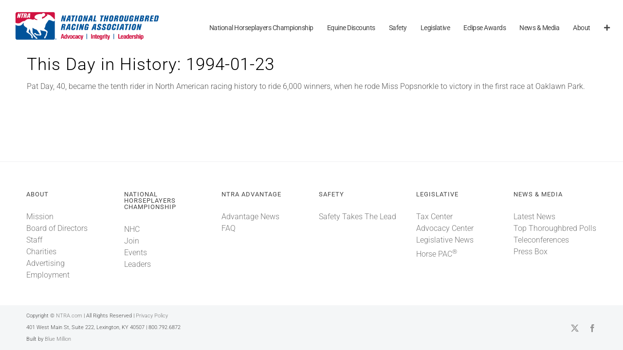

--- FILE ---
content_type: text/html; charset=UTF-8
request_url: https://www.ntra.com/wp-admin/admin-ajax.php?action=fusion_login_nonce
body_size: -466
content:
<input type="hidden" id="_wpnonce" name="_wpnonce" value="151283fd2e" />

--- FILE ---
content_type: text/css; charset=UTF-8
request_url: https://www.ntra.com/wp-content/plugins/bluemil-ntra-polls/inc/bm-polls.css?ver=1.0
body_size: 1211
content:
/* This is a reset value. If any changes are made to the following width
 * values in reveal.css, this value should be reset to match. It's used to
 * reset an adjustable-width modal.
 * modalBlock
 * modalHeading
 * modalContent
 */
#modalStandardWidth {
    width: 80%;
	height: 0px;
}

#ntra-polls-wrap #button {
	width:78px;
	height:28px;

	background-image: -webkit-linear-gradient(top, rgb(254, 218, 113), rgb(254, 186, 72));
	background-image: -moz-linear-gradient(top, rgb(254, 218, 113), rgb(254, 186, 72));
	background-image: -o-linear-gradient(top, rgb(254, 218, 113), rgb(254, 186, 72));
	background-image: -ms-linear-gradient(top, rgb(254, 218, 113), rgb(254, 186, 72));
	background-image: linear-gradient(top, rgb(254, 218, 113), rgb(254, 186, 72));
	filter: progid:DXImageTransform.Microsoft.gradient(GradientType=0,StartColorStr='#feda71', EndColorStr='#feba48');

	border:1px solid #ca9336;

	-webkit-box-shadow:
		inset 0px 1px 0px #fee395,
		      0px 1px 1px rgba(0,0,0,.15);
	-moz-box-shadow:
		inset 0px 1px 0px #fee395,
		      0px 1px 1px rgba(0,0,0,.15);
	box-shadow:
		inset 0px 1px 0px #fee395,
		      0px 1px 1px rgba(0,0,0,.15);

	-webkit-border-radius:4px;
	-moz-border-radius:4px;
	border-radius:4px;

	font-size:13px;
	font-weight:bold;
	text-align:center;
	line-height:28px;

	color:#996633;
	text-shadow:0px 1px 0px rgba(255,255,255,.4);

	position:absolute;
	top:50%;
	left:50%;
	margin-top:-14px;
	margin-left:-39px;
}

#ntra-polls-wrap #button:hover {
	background-image: -webkit-linear-gradient(top, rgb(254, 194, 82), rgb(254, 205, 97));
	background-image: -moz-linear-gradient(top, rgb(254, 194, 82), rgb(254, 205, 97));
	background-image: -o-linear-gradient(top, rgb(254, 194, 82), rgb(254, 205, 97));
	background-image: -ms-linear-gradient(top, rgb(254, 194, 82), rgb(254, 205, 97));
	background-image: linear-gradient(top, rgb(254, 194, 82), rgb(254, 205, 97));
	filter: progid:DXImageTransform.Microsoft.gradient(GradientType=0,StartColorStr='#fec252', EndColorStr='#fecd61');

	-webkit-box-shadow:
		inset 0px 1px 0px #fed17e,
		      0px 1px 1px rgba(0,0,0,.1);
	-moz-box-shadow:
		inset 0px 1px 0px #fed17e,
		      0px 1px 1px rgba(0,0,0,.1);
	box-shadow:
		inset 0px 1px 0px #fed17e,
		      0px 1px 1px rgba(0,0,0,.1);
}



.modal {
	width:90% !important;
	/*height:400px; /* this value needs to match the originalModalHeight value in public/js/layout.js */
	height: auto;
	padding:8px;

	position:absolute !important;
	top:20% !important;
	left:15% !important;
	margin-top:-74px !important;
	margin-left:-180px !important;
}


#modalHeading {
	width:90%;
	height:44px;

	background-image: -webkit-linear-gradient(top, rgb(249, 249, 249), rgb(233, 233, 233));
	background-image: -moz-linear-gradient(top, rgb(249, 249, 249), rgb(233, 233, 233));
	background-image: -o-linear-gradient(top, rgb(249, 249, 249), rgb(233, 233, 233));
	background-image: -ms-linear-gradient(top, rgb(249, 249, 249), rgb(233, 233, 233));
	background-image: linear-gradient(top, rgb(249, 249, 249), rgb(233, 233, 233));
	filter: progid:DXImageTransform.Microsoft.gradient(GradientType=0,StartColorStr='#f9f9f9', EndColorStr='#e9e9e9');

	border-bottom:1px solid #bababa;

	-webkit-box-shadow:
		inset 0px -1px 0px #fff,
		0px 1px 3px rgba(0,0,0,.08);
	-moz-box-shadow:
		inset 0px -1px 0px #fff,
		0px 1px 3px rgba(0,0,0,.08);
	box-shadow:
		inset 0px -1px 0px #fff,
		0px 1px 3px rgba(0,0,0,.08);

	-webkit-border-radius:4px 4px 0px 0px;
	-moz-border-radius:4px 4px 0px 0px;
	border-radius:4px 4px 0px 0px;

	font-size:14px;
	font-weight:bold;
	text-align:center;
	line-height:44px;

	color:#444444;
	text-shadow:0px 1px 0px #fff;
}

#modalContent {
	/*width: 90%;*/
	/*height:400px;*/
height: auto;
		padding-bottom: 2em;

	background:#fcfcfc;

	-webkit-box-shadow:0px 1px 3px rgba(0,0,0,.25);
	-moz-box-shadow:0px 1px 3px rgba(0,0,0,.25);
	box-shadow:0px 1px 3px rgba(0,0,0,.25);

	-webkit-border-radius:0px 0px 4px 4px;
	-moz-border-radius:0px 0px 4px 4px;
	border-radius:0px 0px 4px 4px;
}

#modalContent p {
	font-size:13px;
	font-weight:normal;
	text-align:center;
	line-height:22px;
	color:#555555;

	width:100%;
	float: left;

	margin:19px 0;
}


#ntra-polls-wrap .button {
	width:138px;
	height:33px;

	font-size:13px;
	font-weight:bold;
	line-height:33px;

	color:#fff;
	text-shadow:0px 1px 0px rgba(0,0,0,.2);

	-webkit-border-radius:3px;
	-moz-border-radius:3px;
	border-radius:3px;

	-webkit-box-shadow:
		inset 0px 1px 0px rgba(255,255,255,.5),
		0px 1px 2px rgba(0,0,0,.3);
	-moz-box-shadow:
		inset 0px 1px 0px rgba(255,255,255,.5),
		0px 1px 2px rgba(0,0,0,.3);
	box-shadow:
		inset 0px 1px 0px rgba(255,255,255,.5),
		0px 1px 2px rgba(0,0,0,.3);

	float:left;
}
#ntra-polls-wrap .button img { 
	float:left;
	width:33px;
	height:33px;
}



#ntra-polls-wrap .button.green {
	background: -webkit-linear-gradient(top,  rgba(170,212,79,1) 0%,rgba(116,185,49,1) 90%,rgba(106,173,45,1) 95%,rgba(96,157,41,1) 100%);
	background: -moz-linear-gradient(top,  rgba(170,212,79,1) 0%,rgba(116,185,49,1) 90%,rgba(106,173,45,1) 95%,rgba(96,157,41,1) 100%);
	background: -o-linear-gradient(top,  rgba(170,212,79,1) 0%,rgba(116,185,49,1) 90%,rgba(106,173,45,1) 95%,rgba(96,157,41,1) 100%);
	background: -ms-linear-gradient(top,  rgba(170,212,79,1) 0%,rgba(116,185,49,1) 90%,rgba(106,173,45,1) 95%,rgba(96,157,41,1) 100%);
	background: linear-gradient(top,  rgba(170,212,79,1) 0%,rgba(116,185,49,1) 90%,rgba(106,173,45,1) 95%,rgba(96,157,41,1) 100%);
	filter: progid:DXImageTransform.Microsoft.gradient( startColorstr='#aad44f', endColorstr='#609d29',GradientType=0 );

	border:1px solid #5b8821;

	margin:0 5px 0 35px;
}
#ntra-polls-wrap .button.red {
	background: -webkit-linear-gradient(top,  rgba(248,114,136,1) 0%,rgba(243,71,85,1) 90%,rgba(225,65,77,1) 95%,rgba(206,59,70,1) 100%);
	background: -moz-linear-gradient(top,  rgba(248,114,136,1) 0%,rgba(243,71,85,1) 90%,rgba(225,65,77,1) 95%,rgba(206,59,70,1) 100%);
	background: -o-linear-gradient(top,  rgba(248,114,136,1) 0%,rgba(243,71,85,1) 90%,rgba(225,65,77,1) 95%,rgba(206,59,70,1) 100%);
	background: -ms-linear-gradient(top,  rgba(248,114,136,1) 0%,rgba(243,71,85,1) 90%,rgba(225,65,77,1) 95%,rgba(206,59,70,1) 100%);
	background: linear-gradient(top,  rgba(248,114,136,1) 0%,rgba(243,71,85,1) 90%,rgba(225,65,77,1) 95%,rgba(206,59,70,1) 100%);
	filter: progid:DXImageTransform.Microsoft.gradient( startColorstr='#f87288', endColorstr='#ce3b46',GradientType=0 );

	border:1px solid #b0333e;

	margin:0 35px 0 5px;
}

.reveal-modal-bg { 
	position: fixed; 
	height: 100%;
	width: 100%;
	background: #000;
	background: rgba(0,0,0,.4);
	z-index: 100;
	display: none;
	top: 0;
	left: 0; 
}

#waitingSpinner {
    position: relative;
    top: 50%;
    left: 50%;
    z-index: 100;
}


@media only screen and (max-width: 767px) {
        
	#modalBlock {
		width:284px;
		height:156px;
		padding:8px;
		margin-left:-150px !important;
		margin-top:-78px;
	}
	#modalHeading {
		width:284px;
		height:28px;

		line-height:28px;
		font-size:0.688em;
	}
	#modalContent {
		width:284px;
		height:128px;
   	}
   	#modalContent p {
   		width:284px;
   		font-size:0.688em;
   	}
   	#ntra-polls-wrap .button img {
		width:23px;
		height:23px;
	}
	#ntra-polls-wrap .button {
		width:108px;
		height:23px;

		line-height:23px;
		font-size:0.688em;
	}
	#ntra-polls-wrap .button.green {
		margin:0 4px 0 28px !important;
	}
	#ntra-polls-wrap .button.red {
		margin:0 28px 0 4px !important;
	}
}


.bm-form-label-block {
    width: 10%;
    float: left;
    margin-left: 5%;
}

.bm-form-field-block {
    float: left;
    }

.bm-form-label {
    clear: both;
    margin-top: 30px;
    margin-left: 20px;
    line-height: 216%; // 2.15em; /* JM important to keep label and field aligned */
}

.bm-form-label bm-performance {
    /* line-height: */
}

.bm-form-field {
    clear: both;
    margin-top: 30px;
    margin-left: 20px;
}

.ui-widget-overlay.custom-overlay
{
    background-color: black;
    background-image: none;
    opacity: 0.9;
    z-index: 1040;
}

#votes-wrap {
    min-width: 500px;
    min-height: 300px;
}

#pollBlock {
    float:left;
    min-width: 25%;
}

#pollBlock .pollLabel {
    float:left;
    padding-right: 1em;
    text-align: right;
}

#pollBlock .pollInput {
    float: left;
    margin-left: 1em;
}

#pollSubmit {
    margin-top: 1.5em;
    float: left;
    display: block;
    clear: both;
}

.pollEntry {
    display: inline-block;
}

#prevPollBlock {
    float: left;
    margin-top: -25px;
    margin-left: 100px;
}

.centerDiv {
    width: 25%;
    margin: 0 auto; 
    padding-top: 15px;
}


.bm-form-label, .bm-form-field {
    height: 3em;
}

.bm-form-label-block {
    width: 15%;
}



/* for smaller screens */

@media (max-width: 485px) {
    #prevPollBlock {
        float:left;
        margin-top: 15px;
        margin-left: 50px;
    }
    
}

--- FILE ---
content_type: text/css; charset=UTF-8
request_url: https://www.ntra.com/wp-content/plugins/bluemil-ntra-polls/inc/jquery.timepickerAdd.css?ver=1.0
body_size: 659
content:
/**
 * Style-sheet for dtpicker
 * https://github.com/mugifly/jquery-simple-datetimepicker
 */

.bm_datepicker {
	display: inline-block;
	font: 15px/1.5 "Helvetica Neue", mplus-2c, Helvetica, Arial, "Hiragino Kaku Gothic Pro", Meiryo, sans-serif;
	font-weight: 300;
	border: 1px solid #dfdfdf;
	border-radius: 3px;
		-webkit-border-radius: 3px;  
		-moz-border-radius: 3px;
	box-shadow: 0.5px 0.5px 0px #c8c8c8;
		-webkit-box-shadow: 0.5px 0.5px 3px #eeeeee;
		-moz-box-shadow: 0.5px 0.5px 3px #eeeeee;
}

/*
 * datepicker_header
*/

.bm_datepicker > .bm_datepicker_header{
	padding-top:	2px;
	padding-bottom: 2px;
	padding-left:	5px;
	padding-right: 5px;
	background-color:	#eeeeee;
	color: #3f3f3f;
	text-align: center;
	font-size: 9pt;
	font-weight: bold;
	user-select: none;
		-webkit-user-select: none;
		-moz-user-select: none;
}

.bm_datepicker > .bm_datepicker_header > a {
	user-select: none;
		-webkit-user-select: none;
		-moz-user-select: none;
	cursor: pointer;
	color: #3b7796;
}

.bm_datepicker > .bm_datepicker_header > a:hover {
	color: #303030;
	background-color:	#c8c8c8;
}

.bm_datepicker > .bm_datepicker_header > a:active {
	color: #ffffff;
	background-color:	#808080;
}

.bm_datepicker > .bm_datepicker_header > span {
	margin-left: 20px;
	margin-right: 20px;
	user-select: none;
		-webkit-user-select: none;
		-moz-user-select: none;
}

.bm_datepicker > .bm_datepicker_header > .icon-home {
	position:	absolute;
	display:		block;
	float:		left;
	margin-top:	2px;
	margin-left:	5px;
	width:		11pt;
	height:		11pt;
	vertical-align: middle;
}

.bm_datepicker > .bm_datepicker_header > .icon-home > svg > g > path {
	fill: #3b7796;
}

.bm_datepicker > .bm_datepicker_header > a:hover > svg > g > path {
	fill: #303030; /* Icon button hover color */
}


/*
 * datepicker_inner_container 
*/

.bm_datepicker > .bm_datepicker_inner_container {
	margin: -2px 0px -2px 0px;
	background-color: #d2d2d2;
	border: 1px solid #c8c8c8;
	border-radius: 3px;
		-webkit-border-radius: 3px;  
		-moz-border-radius: 3px;

	box-shadow: 0.5px 0px 3px #c8c8c8;
		-webkit-box-shadow: 0.5px 0px 3px #c8c8c8;
		-moz-box-shadow: 0.5px 0px 3px #c8c8c8;
}

.bm_datepicker > .bm_datepicker_inner_container:after {
	content: ".";
	display: block;
	height: 0;
	clear: both;
	visibility: hidden;
}

/*
 * datepicker_inner_container > datepicker_calendar
*/

.bm_datepicker > .bm_datepicker_inner_container > .bm_datepicker_calendar {
	float: left;
	width: auto;
	
	margin-top: -0.5px;
	margin-left: -1px;
	margin-bottom: -2px;
	
	background-color:	#ffffff;
	border: 1px solid #c8c8c8;
	
	border-top:none;
	border-top-left-radius: 3px;
	border-bottom-left-radius: 3px;
		-webkit-border-top-left-radius:	3px;
		-webkit-border-bottom-left-radius: 3px;
		-moz-border-radius-topleft:		3px;
		-moz-border-radius-bottomleft:	3px;
}

.bm_datepicker > .bm_datepicker_inner_container > .bm_datepicker_calendar > table {
    padding: 10px;
}

/*
 * datepicker_inner_container > datepicker_calendar > datepicker_table > tbody > tr > th (WDay-cell)
*/

.bm_datepicker > .bm_datepicker_inner_container > .bm_datepicker_calendar > .bm_datepicker_table > tbody > tr > th {
	color:	#646464;
	width: 18px;
	font-size: small;
	font-weight: normal;
	text-align:center;
}

/*
 * datepicker_inner_container > datepicker_calendar > datepicker_table > tbody > tr > td (Day-cell)
*/

.bm_datepicker > .bm_datepicker_inner_container > .bm_datepicker_calendar > .bm_datepicker_table > tbody > tr > td {
	color:	#000000;
	font-size: small;
	text-align:center;
	
	user-select: none;
		-webkit-user-select: none;
		-moz-user-select: none;
	cursor: pointer;
}

.bm_datepicker > .bm_datepicker_inner_container > .bm_datepicker_calendar > .bm_datepicker_table > tbody > tr > td.today {
	border-bottom: #bfbfbf solid 2px;
	margin-bottom: -2px;
}

.bm_datepicker > .bm_datepicker_inner_container > .bm_datepicker_calendar > .bm_datepicker_table > tbody > tr > td.wday_sat {
	color:	#0044aa;
}

.bm_datepicker > .bm_datepicker_inner_container > .bm_datepicker_calendar > .bm_datepicker_table > tbody > tr > td.wday_sun {
	color:	#e13b00;
}

.bm_datepicker > .bm_datepicker_inner_container > .bm_datepicker_calendar > .bm_datepicker_table > tbody > tr > td.day_another_month {
	color:	#cccccc;
}

.bm_datepicker > .bm_datepicker_inner_container > .bm_datepicker_calendar > .bm_datepicker_table > tbody > tr > td.day_in_past {
	cursor: default;
	color: #cccccc;
}

.bm_datepicker > .bm_datepicker_inner_container > .bm_datepicker_calendar > .bm_datepicker_table > tbody > tr > td.day_in_unallowed {
	cursor: default;
	color: #cccccc;
}

.bm_datepicker > .bm_datepicker_inner_container > .bm_datepicker_calendar > .bm_datepicker_table > tbody > tr > td.out_of_range {
	cursor: default;
	color: #cccccc;
}

.bm_datepicker > .bm_datepicker_inner_container > .bm_datepicker_calendar > .bm_datepicker_table > tbody > tr > td.active {
	color: #ffffff;
	background-color:	#808080;
}

.bm_datepicker > .bm_datepicker_inner_container > .bm_datepicker_calendar > .bm_datepicker_table > tbody > tr > td.hover {
	color: #000000;
	background-color:	#c8c8c8;
}

/*
 * datepicker_inner_container > datepicker_timelist
*/

.bm_datepicker > .bm_datepicker_inner_container > .bm_datepicker_timelist {
	float: left;
	width: 4.2em;
	height: 118px;
	
	margin-top: -0.5px;
	padding: 5px;
	padding-left: 0px;
	padding-right: 0px;
	
	overflow: auto;
	overflow-x: hidden; 
	
	background-color:	#ffffff;
	
	border-top-right-radius: 3px;
	border-bottom-right-radius: 3px;
	-webkit-border-top-right-radius:	3px;
	-webkit-border-bottom-right-radius: 3px;
	-moz-border-radius-topright:		3px;
	-moz-border-radius-bottomright:	3px;
}

/*
.bm_datepicker > .bm_datepicker_inner_container > .bm_datepicker_timelist::after {
	content: ".";
	display: block;
	height: 0;
	clear: both;
	visibility: hidden;
}
*/

.bm_datepicker > .bm_datepicker_inner_container > .bm_datepicker_timelist::-webkit-scrollbar {
	overflow: hidden;
	width: 6px;
	background: #fafafa;
	
	border-top-right-radius: 3px;
	border-bottom-right-radius: 3px;
	-webkit-border-top-right-radius:	3px;
	-webkit-border-bottom-right-radius: 3px;
	-moz-border-radius-topright:		3px;
	-moz-border-radius-bottomright:	3px;
}

.bm_datepicker > .bm_datepicker_inner_container > .bm_datepicker_timelist::-webkit-scrollbar:horizontal {
	height: 1px;
}

.bm_datepicker > .bm_datepicker_inner_container > .bm_datepicker_timelist::-webkit-scrollbar-button {
	display: none;
}

.bm_datepicker > .bm_datepicker_inner_container > .bm_datepicker_timelist::-webkit-scrollbar-piece {
	background: #eee;
}

.bm_datepicker > .bm_datepicker_inner_container > .bm_datepicker_timelist::-webkit-scrollbar-piece:start {
	background: #eee;
}

.bm_datepicker > .bm_datepicker_inner_container > .bm_datepicker_timelist::-webkit-scrollbar-thumb {
	background: #aaaaaa;
	border-radius: 3px;
		-webkit-border-radius: 3px;  
		-moz-border-radius: 3px;
}

.bm_datepicker > .bm_datepicker_inner_container > .bm_datepicker_timelist::-webkit-scrollbar-corner {
	background: #333;
}

.bm_datepicker > .bm_datepicker_inner_container > .bm_datepicker_timelist > div.timelist_item {
	padding-top:   1px;
	padding-bottom:1px;
	padding-left:  7px;
	padding-right: 25px;
	margin-top: 5px;
	margin-bottom: 2px;
	font-size: small;
	
	user-select: none;
		-webkit-user-select: none;
		-moz-user-select: none;
	cursor: pointer;
}

.bm_datepicker > .bm_datepicker_inner_container > .bm_datepicker_timelist > div.timelist_item.time_in_past {
	cursor: default;
	color: #cccccc;
}

.bm_datepicker > .bm_datepicker_inner_container > .bm_datepicker_timelist > div.timelist_item.out_of_range {
	cursor: default;
	color: #cccccc;
}
.bm_datepicker > .bm_datepicker_inner_container > .bm_datepicker_timelist > div.timelist_item.active {
	color: #ffffff;
	background-color:	#808080;
}

.bm_datepicker > .bm_datepicker_inner_container > .bm_datepicker_timelist > div.timelist_item.hover {
	color: #000000;
	background-color:	#c8c8c8;
}


--- FILE ---
content_type: application/javascript; charset=UTF-8
request_url: https://www.ntra.com/wp-content/themes/Avada-Child-Theme/lib/js/countryState.js?ver=1.0
body_size: 4353
content:
// State table
//
// To edit the list, just delete a line or add a line. Order is important.
// The order displayed here is the order it appears on the drop down.
//
var state = '\
US:AK:Alaska|\
US:AL:Alabama|\
US:AR:Arkansas|\
US:AS:American Samoa|\
US:AZ:Arizona|\
US:CA:California|\
US:CO:Colorado|\
US:CT:Connecticut|\
US:DC:D.C.|\
US:DE:Delaware|\
US:FL:Florida|\
US:FM:Micronesia|\
US:GA:Georgia|\
US:GU:Guam|\
US:HI:Hawaii|\
US:IA:Iowa|\
US:ID:Idaho|\
US:IL:Illinois|\
US:IN:Indiana|\
US:KS:Kansas|\
US:KY:Kentucky|\
US:LA:Louisiana|\
US:MA:Massachusetts|\
US:MD:Maryland|\
US:ME:Maine|\
US:MH:Marshall Islands|\
US:MI:Michigan|\
US:MN:Minnesota|\
US:MO:Missouri|\
US:MP:Marianas|\
US:MS:Mississippi|\
US:MT:Montana|\
US:NC:North Carolina|\
US:ND:North Dakota|\
US:NE:Nebraska|\
US:NH:New Hampshire|\
US:NJ:New Jersey|\
US:NM:New Mexico|\
US:NV:Nevada|\
US:NY:New York|\
US:OH:Ohio|\
US:OK:Oklahoma|\
US:OR:Oregon|\
US:PA:Pennsylvania|\
US:PR:Puerto Rico|\
US:PW:Palau|\
US:RI:Rhode Island|\
US:SC:South Carolina|\
US:SD:South Dakota|\
US:TN:Tennessee|\
US:TX:Texas|\
US:UT:Utah|\
US:VA:Virginia|\
US:VI:Virgin Islands|\
US:VT:Vermont|\
US:WA:Washington|\
US:WI:Wisconsin|\
US:WV:West Virginia|\
US:WY:Wyoming|\
US:AA:Military Americas|\
US:AE:Military Europe/ME/Canada|\
US:AP:Military Pacific|\
CA:AB:Alberta|\
CA:BC:British Columbia|\
CA:MB:Manitoba|\
CA:NB:New Brunswick|\
CA:NL:Newfoundland and Labrador|\
CA:NS:Nova Scotia|\
CA:NT:Northwest Territories|\
CA:NU:Nunavut|\
CA:ON:Ontario|\
CA:PE:Prince Edward Island|\
CA:QC:Quebec|\
CA:SK:Saskatchewan|\
CA:YT:Yukon Territory|\
AU:AAT:Australian Antarctic Territory|\
AU:ACT:Australian Capital Territory|\
AU:NT:Northern Territory|\
AU:NSW:New South Wales|\
AU:QLD:Queensland|\
AU:SA:South Australia|\
AU:TAS:Tasmania|\
AU:VIC:Victoria|\
AU:WA:Western Australia|\
BR:AC:Acre|\
BR:AL:Alagoas|\
BR:AM:Amazonas|\
BR:AP:Amapa|\
BR:BA:Baia|\
BR:CE:Ceara|\
BR:DF:Distrito Federal|\
BR:ES:Espirito Santo|\
BR:FN:Fernando de Noronha|\
BR:GO:Goias|\
BR:MA:Maranhao|\
BR:MG:Minas Gerais|\
BR:MS:Mato Grosso do Sul|\
BR:MT:Mato Grosso|\
BR:PA:Para|\
BR:PB:Paraiba|\
BR:PE:Pernambuco|\
BR:PI:Piaui|\
BR:PR:Parana|\
BR:RJ:Rio de Janeiro|\
BR:RN:Rio Grande do Norte|\
BR:RO:Rondonia|\
BR:RR:Roraima|\
BR:RS:Rio Grande do Sul|\
BR:SC:Santa Catarina|\
BR:SE:Sergipe|\
BR:SP:Sao Paulo|\
BR:TO:Tocatins|\
NL:DR:Drente|\
NL:FL:Flevoland|\
NL:FR:Friesland|\
NL:GL:Gelderland|\
NL:GR:Groningen|\
NL:LB:Limburg|\
NL:NB:Noord Brabant|\
NL:NH:Noord Holland|\
NL:OV:Overijssel|\
NL:UT:Utrecht|\
NL:ZH:Zuid Holland|\
NL:ZL:Zeeland|\
UK:AVON:Avon|\
UK:BEDS:Bedfordshire|\
UK:BERKS:Berkshire|\
UK:BUCKS:Buckinghamshire|\
UK:CAMBS:Cambridgeshire|\
UK:CHESH:Cheshire|\
UK:CLEVE:Cleveland|\
UK:CORN:Cornwall|\
UK:CUMB:Cumbria|\
UK:DERBY:Derbyshire|\
UK:DEVON:Devon|\
UK:DORSET:Dorset|\
UK:DURHAM:Durham|\
UK:ESSEX:Essex|\
UK:GLOUS:Gloucestershire|\
UK:GLONDON:Greater London|\
UK:GMANCH:Greater Manchester|\
UK:HANTS:Hampshire|\
UK:HERWOR:Hereford & Worcestershire|\
UK:HERTS:Hertfordshire|\
UK:HUMBER:Humberside|\
UK:IOM:Isle of Man|\
UK:IOW:Isle of Wight|\
UK:KENT:Kent|\
UK:LANCS:Lancashire|\
UK:LEICS:Leicestershire|\
UK:LINCS:Lincolnshire|\
UK:MERSEY:Merseyside|\
UK:NORF:Norfolk|\
UK:NHANTS:Northamptonshire|\
UK:NTHUMB:Northumberland|\
UK:NOTTS:Nottinghamshire|\
UK:OXON:Oxfordshire|\
UK:SHROPS:Shropshire|\
UK:SOM:Somerset|\
UK:STAFFS:Staffordshire|\
UK:SUFF:Suffolk|\
UK:SURREY:Surrey|\
UK:SUSS:Sussex|\
UK:WARKS:Warwickshire|\
UK:WMID:West Midlands|\
UK:WILTS:Wiltshire|\
UK:YORK:Yorkshire|\
EI:CO ANTRIM:County Antrim|\
EI:CO ARMAGH:County Armagh|\
EI:CO DOWN:County Down|\
EI:CO FERMANAGH:County Fermanagh|\
EI:CO DERRY:County Londonderry|\
EI:CO TYRONE:County Tyrone|\
EI:CO CAVAN:County Cavan|\
EI:CO DONEGAL:County Donegal|\
EI:CO MONAGHAN:County Monaghan|\
EI:CO DUBLIN:County Dublin|\
EI:CO CARLOW:County Carlow|\
EI:CO KILDARE:County Kildare|\
EI:CO KILKENNY:County Kilkenny|\
EI:CO LAOIS:County Laois|\
EI:CO LONGFORD:County Longford|\
EI:CO LOUTH:County Louth|\
EI:CO MEATH:County Meath|\
EI:CO OFFALY:County Offaly|\
EI:CO WESTMEATH:County Westmeath|\
EI:CO WEXFORD:County Wexford|\
EI:CO WICKLOW:County Wicklow|\
EI:CO GALWAY:County Galway|\
EI:CO MAYO:County Mayo|\
EI:CO LEITRIM:County Leitrim|\
EI:CO ROSCOMMON:County Roscommon|\
EI:CO SLIGO:County Sligo|\
EI:CO CLARE:County Clare|\
EI:CO CORK:County Cork|\
EI:CO KERRY:County Kerry|\
EI:CO LIMERICK:County Limerick|\
EI:CO TIPPERARY:County Tipperary|\
EI:CO WATERFORD:County Waterford|\
';

// Country data table
//
// To edit the list, just delete a line or add a line. Order is important.
// The order displayed here is the order it appears on the drop down.
//
var country = '\
AF:Afghanistan|\
AL:Albania|\
DZ:Algeria|\
AS:American Samoa|\
AD:Andorra|\
AO:Angola|\
AI:Anguilla|\
AQ:Antarctica|\
AG:Antigua and Barbuda|\
AR:Argentina|\
AM:Armenia|\
AW:Aruba|\
AU:Australia|\
AT:Austria|\
AZ:Azerbaijan|\
AP:Azores|\
BS:Bahamas|\
BH:Bahrain|\
BD:Bangladesh|\
BB:Barbados|\
BY:Belarus|\
BE:Belgium|\
BZ:Belize|\
BJ:Benin|\
BM:Bermuda|\
BT:Bhutan|\
BO:Bolivia|\
BA:Bosnia And Herzegowina|\
XB:Bosnia-Herzegovina|\
BW:Botswana|\
BV:Bouvet Island|\
BR:Brazil|\
IO:British Indian Ocean Territory|\
VG:British Virgin Islands|\
BN:Brunei Darussalam|\
BG:Bulgaria|\
BF:Burkina Faso|\
BI:Burundi|\
KH:Cambodia|\
CM:Cameroon|\
CA:Canada|\
CV:Cape Verde|\
KY:Cayman Islands|\
CF:Central African Republic|\
TD:Chad|\
CL:Chile|\
CN:China|\
CX:Christmas Island|\
CC:Cocos (Keeling) Islands|\
CO:Colombia|\
KM:Comoros|\
CG:Congo|\
CD:Congo, The Democratic Republic O|\
CK:Cook Islands|\
XE:Corsica|\
CR:Costa Rica|\
CI:Cote d` Ivoire (Ivory Coast)|\
HR:Croatia|\
CU:Cuba|\
CY:Cyprus|\
CZ:Czech Republic|\
DK:Denmark|\
DJ:Djibouti|\
DM:Dominica|\
DO:Dominican Republic|\
TP:East Timor|\
EC:Ecuador|\
EG:Egypt|\
SV:El Salvador|\
GQ:Equatorial Guinea|\
ER:Eritrea|\
EE:Estonia|\
ET:Ethiopia|\
FK:Falkland Islands (Malvinas)|\
FO:Faroe Islands|\
FJ:Fiji|\
FI:Finland|\
FR:France (Includes Monaco)|\
FX:France, Metropolitan|\
GF:French Guiana|\
PF:French Polynesia|\
TA:French Polynesia (Tahiti)|\
TF:French Southern Territories|\
GA:Gabon|\
GM:Gambia|\
GE:Georgia|\
DE:Germany|\
GH:Ghana|\
GI:Gibraltar|\
GR:Greece|\
GL:Greenland|\
GD:Grenada|\
GP:Guadeloupe|\
GU:Guam|\
GT:Guatemala|\
GN:Guinea|\
GW:Guinea-Bissau|\
GY:Guyana|\
HT:Haiti|\
HM:Heard And Mc Donald Islands|\
VA:Holy See (Vatican City State)|\
HN:Honduras|\
HK:Hong Kong|\
HU:Hungary|\
IS:Iceland|\
IN:India|\
ID:Indonesia|\
IR:Iran|\
IQ:Iraq|\
IE:Ireland|\
EI:Ireland (Eire)|\
IL:Israel|\
IT:Italy|\
JM:Jamaica|\
JP:Japan|\
JO:Jordan|\
KZ:Kazakhstan|\
KE:Kenya|\
KI:Kiribati|\
KP:Korea, Democratic People\'S Repub|\
KW:Kuwait|\
KG:Kyrgyzstan|\
LA:Laos|\
LV:Latvia|\
LB:Lebanon|\
LS:Lesotho|\
LR:Liberia|\
LY:Libya|\
LI:Liechtenstein|\
LT:Lithuania|\
LU:Luxembourg|\
MO:Macao|\
MK:Macedonia|\
MG:Madagascar|\
ME:Madeira Islands|\
MW:Malawi|\
MY:Malaysia|\
MV:Maldives|\
ML:Mali|\
MT:Malta|\
MH:Marshall Islands|\
MQ:Martinique|\
MR:Mauritania|\
MU:Mauritius|\
YT:Mayotte|\
MX:Mexico|\
FM:Micronesia, Federated States Of|\
MD:Moldova, Republic Of|\
MC:Monaco|\
MN:Mongolia|\
MS:Montserrat|\
MA:Morocco|\
MZ:Mozambique|\
MM:Myanmar (Burma)|\
NA:Namibia|\
NR:Nauru|\
NP:Nepal|\
NL:Netherlands|\
AN:Netherlands Antilles|\
NC:New Caledonia|\
NZ:New Zealand|\
NI:Nicaragua|\
NE:Niger|\
NG:Nigeria|\
NU:Niue|\
NF:Norfolk Island|\
MP:Northern Mariana Islands|\
NO:Norway|\
OM:Oman|\
PK:Pakistan|\
PW:Palau|\
PS:Palestinian Territory, Occupied|\
PA:Panama|\
PG:Papua New Guinea|\
PY:Paraguay|\
PE:Peru|\
PH:Philippines|\
PN:Pitcairn|\
PL:Poland|\
PT:Portugal|\
PR:Puerto Rico|\
QA:Qatar|\
RE:Reunion|\
RO:Romania|\
RU:Russian Federation|\
RW:Rwanda|\
KN:Saint Kitts And Nevis|\
SM:San Marino|\
ST:Sao Tome and Principe|\
SA:Saudi Arabia|\
SN:Senegal|\
XS:Serbia-Montenegro|\
SC:Seychelles|\
SL:Sierra Leone|\
SG:Singapore|\
SK:Slovak Republic|\
SI:Slovenia|\
SB:Solomon Islands|\
SO:Somalia|\
ZA:South Africa|\
GS:South Georgia And The South Sand|\
KR:South Korea|\
ES:Spain|\
LK:Sri Lanka|\
NV:St. Christopher and Nevis|\
SH:St. Helena|\
LC:St. Lucia|\
PM:St. Pierre and Miquelon|\
VC:St. Vincent and the Grenadines|\
SD:Sudan|\
SR:Suriname|\
SJ:Svalbard And Jan Mayen Islands|\
SZ:Swaziland|\
SE:Sweden|\
CH:Switzerland|\
SY:Syrian Arab Republic|\
TW:Taiwan|\
TJ:Tajikistan|\
TZ:Tanzania|\
TH:Thailand|\
TG:Togo|\
TK:Tokelau|\
TO:Tonga|\
TT:Trinidad and Tobago|\
XU:Tristan da Cunha|\
TN:Tunisia|\
TR:Turkey|\
TM:Turkmenistan|\
TC:Turks and Caicos Islands|\
TV:Tuvalu|\
UG:Uganda|\
UA:Ukraine|\
AE:United Arab Emirates|\
UK:United Kingdom|\
GB:Great Britain|\
US:United States|\
UM:United States Minor Outlying Isl|\
UY:Uruguay|\
UZ:Uzbekistan|\
VU:Vanuatu|\
XV:Vatican City|\
VE:Venezuela|\
VN:Vietnam|\
VI:Virgin Islands (U.S.)|\
WF:Wallis and Furuna Islands|\
EH:Western Sahara|\
WS:Western Samoa|\
YE:Yemen|\
YU:Yugoslavia|\
ZR:Zaire|\
ZM:Zambia|\
ZW:Zimbabwe|\
';

function TrimString(sInString) {
  if ( sInString ) {
    sInString = sInString.replace( /^\s+/g, "" );// strip leading
    return sInString.replace( /\s+$/g, "" );// strip trailing
  }
}

// Populates the country selected with the counties from the country list
function populateCountry(defaultCountry) {
  if ( postCountry != '' ) {
    defaultCountry = postCountry;
  }
  var countryLineArray = country.split('|');  // Split into lines
  var selObj = document.getElementById('countrySelect');
  selObj.options[0] = new Option('Select Country','');
  selObj.selectedIndex = 0;
  for (var loop = 0; loop < countryLineArray.length; loop++) {
    lineArray = countryLineArray[loop].split(':');
    countryCode  = TrimString(lineArray[0]);
    countryName  = TrimString(lineArray[1]);
    if ( countryCode != '' ) {
      selObj.options[loop + 1] = new Option(countryName, countryCode);
    }
    if ( defaultCountry == countryCode ) {
      selObj.selectedIndex = loop + 1;
    }
  }
}

function populateState() {
  var selObj = document.getElementById('stateSelect');
  var foundState = false;
  // Empty options just in case new drop down is shorter
  if ( selObj.type == 'select-one' ) {
    for (var i = 0; i < selObj.options.length; i++) {
      selObj.options[i] = null;
    }
    selObj.options.length=null;
    selObj.options[0] = new Option('Select State','');
    selObj.selectedIndex = 0;
  }
  // Populate the drop down with states from the selected country
  var stateLineArray = state.split("|");  // Split into lines
  var optionCntr = 1;
  for (var loop = 0; loop < stateLineArray.length; loop++) {
    lineArray = stateLineArray[loop].split(":");
    countryCode  = TrimString(lineArray[0]);
    stateCode    = TrimString(lineArray[1]);
    stateName    = TrimString(lineArray[2]);
  if (document.getElementById('countrySelect').value == countryCode && countryCode != '' ) {
    // If it's a input element, change it to a select
      if ( selObj.type == 'text' ) {
        parentObj = document.getElementById('stateSelect').parentNode;
        parentObj.removeChild(selObj);
        var inputSel = document.createElement("SELECT");
        inputSel.setAttribute("name","thestate");
        inputSel.setAttribute("id","stateSelect");
        parentObj.appendChild(inputSel) ;
        selObj = document.getElementById('stateSelect');
        selObj.options[0] = new Option('Select State','');
        selObj.selectedIndex = 0;
      }
      if ( stateCode != '' ) {
        selObj.options[optionCntr] = new Option(stateName, stateCode);
      }
      // See if it's selected from a previous post
      if ( stateCode == postState && countryCode == postCountry ) {
        selObj.selectedIndex = optionCntr;
      }
      foundState = true;
      optionCntr++
    }
  }
  // If the country has no states, change the select to a text box
  if ( ! foundState ) {
    parentObj = document.getElementById('stateSelect').parentNode;
    parentObj.removeChild(selObj);
  // Create the Input Field
    var inputEl = document.createElement("INPUT");
    inputEl.setAttribute("id", "stateSelect");
    inputEl.setAttribute("type", "text");
    inputEl.setAttribute("name", "thestate");
    inputEl.setAttribute("size", 20);
    inputEl.setAttribute("value", postState);
    parentObj.appendChild(inputEl) ;
  }
}

function initCountry(country) {
  populateCountry(country);
  populateState();
}


--- FILE ---
content_type: application/javascript; charset=UTF-8
request_url: https://www.ntra.com/wp-content/themes/Avada-Child-Theme/lib/js/ajax.js?ver=6.8.3
body_size: -209
content:
var bmPromoAjaxCall = function(theAction, divRef, payAmt, dataString) {
    if(typeof isAsync == 'undefined') {
        isAsync = true;
    }
    if(typeof divRef == 'undefined') {
        divRef = false;
    }
    if(typeof dataString == 'undefined') {
        var dataString = '';
    }
    
    jQuery('#'+divRef).html('<div style="background: url(\'/wp-admin/images/wpspin_dark.gif\') no-repeat; background-size: 16px 16px; display:block;"></div>');
    jQuery('#'+divRef+' .bmSpinner').show();
    
    jQuery.post(
        ajaxurl, 
        {
            'action': theAction,
            'data': dataString,
            'payAmount': payAmt,
            'async': true
        }, 
        function(response){
            if(divRef) {
                if(response > 0) {
                    var theAmt = '<label for="amount" class="text">Amount: $' + response + '.00</label>';
                    jQuery('#'+divRef).html(theAmt);
                }
                else {
                    jQuery('#'+divRef).html('<label for="amount" class="text">Amount: $' + payAmt + '.00</label>');
                }
            }
        }
    );
};




--- FILE ---
content_type: application/javascript; charset=UTF-8
request_url: https://www.ntra.com/wp-content/plugins/bluemil-ntra-polls/inc/bm-polls.js?ver=1.0.3
body_size: 1038
content:

var base_url;
var pollId;

if(typeof ajaxurl == 'undefined') {
    var ajaxurl;
}

var sendInvitations = function(groupId, pollName) {
    
    var safetyCheck = confirm("Send the "+pollName+" poll now?");
    
    if(false === safetyCheck) {
        return false;
    }
    
    // start spinner
    var divRef = '.inviteBtn_'+groupId;
    
    jQuery(divRef).html('<img src="'+base_url+'/wp-admin/images/spinner.gif" />');
    
    jQuery.post(
        ajaxurl, 
        {
            'action': 'bm_send_invitations',
            'group_id':   groupId
        }, 
        function(response){
            //jQuery('#bmMsgBlock').show();
            jQuery(divRef).html(response);
        }
    );
};



var sendReminder = function(groupId, pollName) {
    
    var safetyCheck = confirm("Send the "+pollName+" reminder now?");
    
    if(false === safetyCheck) {
        return false;
    }
    
    // start spinner
    var divRef = '.inviteBtn_'+groupId;
    
    jQuery(divRef).html('<img src="'+base_url+'/wp-admin/images/spinner.gif" />');
    
    jQuery.post(
        ajaxurl, 
        {
            'action': 'bm_send_reminder',
            'group_id':   groupId
        }, 
        function(response){
            //jQuery('#bmMsgBlock').show();
            jQuery(divRef).html(response);
        }
    );
};



var bmValidateSelections = function(groupId) {
    // start spinner
    var divRef = '#pollFeedback_'+groupId;
    var origText = jQuery(divRef).html();
    jQuery(divRef).html('<img src="'+base_url+'/wp-admin/images/spinner.gif" />');
    
    var dataString = [];
    var tmp = new Object();
    var fieldName;
    
    var sel = [];
    var dup;
    var fieldsIncomplete = false;
    jQuery('#poll_'+groupId+' *').filter(':input').each(function(){
        if(this.value == '') {
            fieldsIncomplete = true;
            return false;
        }
        
        if ( this.name.indexOf('pick_') !== -1 ) {
            sel.push( this.value );
            if(sel.length == 10) {
                dup = checkDuplicates(sel);
                if(dup) {
                    return false;
                }
                sel = []; // reset
            }
        }
        
        fieldName = this.name.toString();
        //dataString.$fieldName = this.value;
        tmp[this.name] = this.value;
    });
    
    if(dup) {
        alert('You have duplicate entries in your form. Please correct this and resubmit.');
        jQuery(divRef).html(origText);
    }
    else if(fieldsIncomplete) {
            alert('Please make an entry for all selections before submitting.');
            jQuery(divRef).html(origText);
        }
    else {
        dataString.push(tmp);
        bmAjaxCall('bm_save_votes', groupId, divRef, true, dataString);
    }
    
    return false;
}


var bmValidateSelectionsOld = function() {
    var i, tmpStr;
    var sel = [];
    for(i=1;i<=10;i++) {
        tmpStr = jQuery('#textPoll_'+i).val();
        if(tmpStr) {
            sel.push( jQuery('#textPoll_'+i).val() );
        }
        else {
            alert('Please make an entry for all selections before submitting.');
            return false;
        }
        
    }
    
    // check for duplicates
    var dup = checkDuplicates(sel);
    if(dup) {
        alert('You have duplicate entries in your form. Please correct this and resubmit.');
        return false;
    }
    
    jQuery('#bmSelectSubmit').attr('disabled','disabled');
    return true;
};



var checkDuplicates = function (checkArr) {
    var sortedArr = checkArr.sort(); 

    var foundDuplicates = [];
    for (var i = 0; i < sortedArr.length - 1; i++) {
        if (sortedArr[i + 1] == sortedArr[i]) {
            foundDuplicates.push(sortedArr[i]);
        }
    }
    if(foundDuplicates.length > 0) {
        return true;
    }
    return false;
};


var calcPoints = function() {
    url = base_url + '/wp-admin/admin.php?page=bm-stats&action=tally';
    window.location.replace(url);
};


var bmViewResults = function(pollId) {
    url = base_url + '/wp-admin/admin.php?page=bm-stats&action=viewResults&pollId='+pollId;
    window.location.replace(url);
};


var bmCancelEdit = function(page) {
    url = base_url + '/wp-admin/admin.php?page=' + page;
    window.location.replace(url);
};



var bmCheckDelete = function(horseName) {
    if(undefined == horseName || '' == horseName) {
        horseName = '{No name provided}';
    }
    var conf = confirm('Delete '+horseName+'?');
    return conf;
};



var setBaseUrl = function(url) {
    base_url = url;
};

var setAjaxUrl = function(url) {
    ajaxurl = url;
}


var bmAjaxCall = function(theAction, pollId, divRef, isAsync, dataString) {
    if(typeof isAsync == 'undefined') {
        isAsync = true;
    }
    if(typeof divRef == 'undefined') {
        divRef = false;
    }
    if(typeof dataString == 'undefined') {
        var dataString = '';
    }
    
    jQuery.post(
        ajaxurl, 
        {
            'action': theAction,
            'poll_id': pollId,
            'data': dataString,
            'async': isAsync
        }, 
        function(response){
            if(divRef) {
                //console.log('return to '+divRef);
                jQuery(divRef).html(response);
            }
            else {
                location.reload();
            }
        }
    );
};



var bmAjaxCallToModal = function(theAction) {
    jQuery.post(
        ajaxurl,
        {
            'action': theAction,
            'poll_id': pollId,
            'async': false
        },
        function(response){
            if (response == 'reload') {
                location.reload();
            } else {
                jQuery(response).appendTo('body').modal();
            }
        }
    );
};


var showSnapshot = function(pollId) {
    // start spinner
    var divRef = '#snapshotBtn_'+pollId;
    jQuery(divRef).html('<img src="'+base_url+'/wp-admin/images/spinner.gif" />');
    
    bmAjaxCallToModal('bm_show_snapshot', pollId, false);
    jQuery(divRef).html('<input type="button" name="tally_votes" value="Count Votes" onClick="countSnapshot('+pollId+')" />');
}

var setPollId = function(id) {
    pollId = id;
}

jQuery(document).ready(function() {
    jQuery('.bm_datePick').appendDtpicker();

    jQuery('.show-votes-ajax').click(function(event) {
        event.preventDefault();
        this.blur(); // Manually remove focus from clicked link.
        // prevent race condition with poll id being set separately
        setTimeout(bmAjaxCallToModal('bm_show_votes'), 1000);
    });

    jQuery('.show-totals-ajax').click(function(event) {
        event.preventDefault();
        this.blur(); // Manually remove focus from clicked link.
        // prevent race condition with poll id being set separately
        setTimeout(bmAjaxCallToModal('bm_show_totals'), 1000);
    });


    jQuery('.show-snapshot-ajax').click(function(event) {
        event.preventDefault();
        this.blur(); // Manually remove focus from clicked link.
        // prevent race condition with poll id being set separately
        setTimeout(bmAjaxCallToModal('bm_test_count_votes'), 1000);
    });


    jQuery('.test-count-ajax').click(function(event) {
        event.preventDefault();
        this.blur(); // Manually remove focus from clicked link.
        // prevent race condition with poll id being set separately
        setTimeout(bmAjaxCallToModal('bm_count_votes'), 1000);
    });
});
    